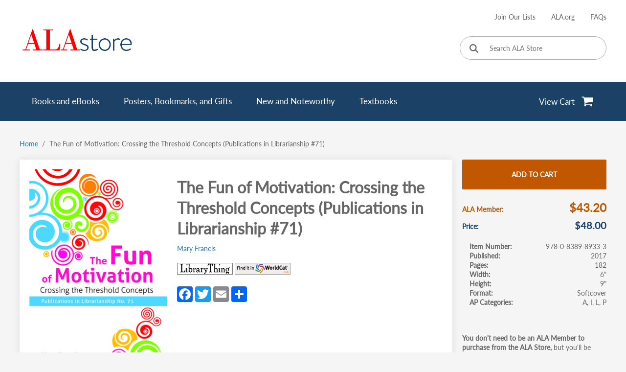

--- FILE ---
content_type: text/html; charset=UTF-8
request_url: https://alastore.ala.org/content/fun-motivation-crossing-threshold-concepts-publications-librarianship-71
body_size: 14899
content:
    <!DOCTYPE html>
  <html lang="en" dir="ltr">
    <head>
      <!-- Google tag (gtag.js) -->
      <script async src="https://www.googletagmanager.com/gtag/js?id=G-WJMGJWRTDN"></script>
      <script>
        window.dataLayer = window.dataLayer || [];
        function gtag(){dataLayer.push(arguments);}
        gtag('set', 'linker', {'domains': ['cdcshoppingcart.uchicago.edu']});
        gtag('js', new Date());

        gtag('config', 'G-WJMGJWRTDN');
      </script>
      <meta charset="utf-8" />
<link rel="canonical" href="https://alastore.ala.org/content/fun-motivation-crossing-threshold-concepts-publications-librarianship-71" />
<meta name="Generator" content="Drupal 10 (https://www.drupal.org); Commerce 3" />
<meta name="MobileOptimized" content="width" />
<meta name="HandheldFriendly" content="true" />
<meta name="viewport" content="width=device-width, initial-scale=1.0" />
<noscript><link rel="stylesheet" href="/core/themes/claro/css/components/dropbutton-noscript.css?t5z63l" />
</noscript><link rel="icon" href="/themes/custom/alastore/favicon.ico" type="image/vnd.microsoft.icon" />
<script>window.a2a_config=window.a2a_config||{};a2a_config.callbacks=[];a2a_config.overlays=[];a2a_config.templates={};</script>

      <title>The Fun of Motivation: Crossing the Threshold Concepts (Publications in Librarianship #71)</title>
      <script type="text/javascript">
        (function(c,l,a,r,i,t,y){
            c[a]=c[a]||function(){(c[a].q=c[a].q||[]).push(arguments)};
            t=l.createElement(r);t.async=1;t.src='https://www.clarity.ms/tag/'+i;
            y=l.getElementsByTagName(r)[0];y.parentNode.insertBefore(t,y);
        })(window, document, "clarity", "script", "n7vfjxocbq");
      </script>
      <link rel="stylesheet" media="all" href="/sites/default/files/css/css_mZZnxREthE5zdPavlbNFpiuLtWLFGiHkxHPOcHhFgmk.css?delta=0&amp;language=en&amp;theme=alastore&amp;include=eJxFjeEKAyEMg19Iz0caUbtD1muP1o25p59jB_4JyQdJUGtXyEi4zHY3lR7A8K5Gid6dTMCRmzx88Z01g1c-TeuzrOItw2cbPqKRnyreXhQ7sofCME1T3ccmWuki_8nofcyvPZTfrKgd4PahL-7_QeA" />
<link rel="stylesheet" media="all" href="/sites/default/files/css/css_OjaL0j2sAxTpcbI8sNfw8O2XKHPkoL9iJWR-YsuY3N8.css?delta=1&amp;language=en&amp;theme=alastore&amp;include=eJxFjeEKAyEMg19Iz0caUbtD1muP1o25p59jB_4JyQdJUGtXyEi4zHY3lR7A8K5Gid6dTMCRmzx88Z01g1c-TeuzrOItw2cbPqKRnyreXhQ7sofCME1T3ccmWuki_8nofcyvPZTfrKgd4PahL-7_QeA" />

      <script src="/sites/default/files/js/js_Y5uMDzX8PwVG5n_xHnqdhKfEpN5P55U8OitBNeHrLkU.js?scope=header&amp;delta=0&amp;language=en&amp;theme=alastore&amp;include=eJxdzlEOgzAMA9ALUXqkybShoIUGJQHB7ScEAo0_-_nHyNkFdY-4QturVG_AMBelSJuTVnDgsX7t8YGQSZ9-zKEft0cmyeC7fjoYxeIogVaqbq9lVslL8lDATLq_ViNoGl7o6KxJDJWYdZnBbcUaTj0OXDiRGQr9mcuShvNHcDL_AaTnZe8"></script>

    </head>
    <body class="path-product">
            <a href="#main-content" class="visually-hidden focusable skip-link">
        Skip to main content
      </a>
      
        <div class="page-wrapper dialog-off-canvas-main-canvas" data-off-canvas-main-canvas>
    

<header class="content-header clearfix">
  <div class="layout-container">
    
    
<div class="region region-header">
  <div class="top-header-container">
    <div class="burger-branding-wrapper">
      <div id="hamburger-icon" tabindex="0">
        <span></span>
        <span></span>
        <span></span>
      </div>            
      <div id="block-alastore-branding" class="block block-system block-system-branding-block">
  
    
        <a href="/" rel="home" class="site-logo">
      <img src="/themes/custom/alastore/logo.png" alt="Home" fetchpriority="high" />
    </a>
        <div class="site-name">
      <a href="/" rel="home">ALA Store</a>
    </div>
    </div>

      <div class="cdc-shopping-cart">
  <a href="https://cdcshoppingcart.uchicago.edu/Cart2/Cart" aria-label='View Cart' target="_self">
    <span>View Cart</span>
    <img src="/modules/custom/alastore_cdc/templates/cart.svg" alt="Go to cart" />

  </a>
</div>

    </div>
    <div class="secondary-navigation">
      <div class="links-wrapper">
        
        <nav role="navigation" aria-labelledby="block-useraccountmenu-menu" id="block-useraccountmenu" class="block block-menu navigation menu--account">
            
  <h2 class="visually-hidden" id="block-useraccountmenu-menu">User account menu</h2>
  

            
                          <ul class="menu">
                            <li class="menu-item">
          <a href="https://alastore.ala.org/webform/request_a_catalog">Join Our Lists</a>
                  </li>
                      <li class="menu-item">
          <a href="http://www.ala.org/">ALA.org</a>
                  </li>
                      <li class="menu-item">
          <a href="/frequently-asked-questions" data-drupal-link-system-path="node/1479">FAQs</a>
                  </li>
            </ul>
      
  
    
  </nav>

        <form class="alastore-base-search-0 alastore-base-search" data-drupal-selector="alastore-base-search-0" autocomplete="off" action="/search/store" method="get" id="alastore-base-search-0" accept-charset="UTF-8">
  <div class="js-form-item form-item js-form-type-textfield form-type--textfield js-form-item-search-api-fulltext form-item--search-api-fulltext form-item--no-label">
        <input title="Search ALA Store" aria-label="Search ALA Store" data-drupal-selector="edit-search-api-fulltext" type="text" id="edit-search-api-fulltext" name="search_api_fulltext" value="" size="60" maxlength="128" placeholder="Search ALA Store" class="form-text form-element form-element--type-text form-element--api-textfield"/>
        </div>
<input data-drupal-selector="edit-sort-by" type="hidden" name="sort_by" value="search_api_relevance"/><div data-drupal-selector="edit-actions" class="form-actions js-form-wrapper form-wrapper" id="edit-actions"><button aria-label="Click to search" data-drupal-selector="edit-submit" type="submit" id="edit-submit" value="" class="button js-form-submit form-submit"><svg xmlns="http://www.w3.org/2000/svg" height="1em" viewbox="0 0 512 512"><path d="M416 208c0 45.9-14.9 88.3-40 122.7L502.6 457.4c12.5 12.5 12.5 32.8 0 45.3s-32.8 12.5-45.3 0L330.7 376c-34.4 25.2-76.8 40-122.7 40C93.1 416 0 322.9 0 208S93.1 0 208 0S416 93.1 416 208zM208 352a144 144 0 1 0 0-288 144 144 0 1 0 0 288z" /></svg></button>
</div>

</form>

      </div>
    </div>
  </div>
  <div class='menu-main-container'>
    <div class='menu-main-wrapper'>
      <div class='search-form-mobile-wrapper'>
        <form class="alastore-base-search-1 alastore-base-search" data-drupal-selector="alastore-base-search-1" autocomplete="off" action="/search/store" method="get" id="alastore-base-search-1" accept-charset="UTF-8">
  <div class="js-form-item form-item js-form-type-textfield form-type--textfield js-form-item-search-api-fulltext form-item--search-api-fulltext form-item--no-label">
        <input title="Search ALA Store" aria-label="Search ALA Store" data-drupal-selector="edit-search-api-fulltext" type="text" id="edit-search-api-fulltext--2" name="search_api_fulltext" value="" size="60" maxlength="128" placeholder="Search ALA Store" class="form-text form-element form-element--type-text form-element--api-textfield"/>
        </div>
<input data-drupal-selector="edit-sort-by" type="hidden" name="sort_by" value="search_api_relevance"/><div data-drupal-selector="edit-actions" class="form-actions js-form-wrapper form-wrapper" id="edit-actions--2"><button aria-label="Click to search" data-drupal-selector="edit-submit" type="submit" id="edit-submit--2" value="" class="button js-form-submit form-submit"><svg xmlns="http://www.w3.org/2000/svg" height="1em" viewbox="0 0 512 512"><path d="M416 208c0 45.9-14.9 88.3-40 122.7L502.6 457.4c12.5 12.5 12.5 32.8 0 45.3s-32.8 12.5-45.3 0L330.7 376c-34.4 25.2-76.8 40-122.7 40C93.1 416 0 322.9 0 208S93.1 0 208 0S416 93.1 416 208zM208 352a144 144 0 1 0 0-288 144 144 0 1 0 0 288z" /></svg></button>
</div>

</form>

      </div>
      <nav role="navigation" aria-labelledby="block-mainnavigation-menu" id="block-mainnavigation" class="block block-menu navigation menu--main">
            
  <h2 class="visually-hidden" id="block-mainnavigation-menu">Main navigation</h2>
  

            
                          <ul class="menu">
                            <li class="menu-item menu-item--expanded">
          <a href="/search/store?filter_all=1" data-drupal-link-query="{&quot;filter_all&quot;:&quot;1&quot;}" data-drupal-link-system-path="search/store">Books and eBooks</a>
                                            <ul class="sub-menu">
                            <li class="menu-item">
          <a href="/search/store/subject/acquisitions-collections" data-drupal-link-system-path="search/store/subject/acquisitions-collections">Acquisitions | Collections</a>
                  </li>
                      <li class="menu-item">
          <a href="/search/store/subject/administration-management" data-drupal-link-system-path="search/store/subject/administration-management">Administration | Management</a>
                  </li>
                      <li class="menu-item">
          <a href="/search/store/subject/archives-and-record-management" data-drupal-link-system-path="search/store/subject/archives-and-record-management">Archives and Record Management</a>
                  </li>
                      <li class="menu-item">
          <a href="/search/store/subject/buildings-facilities" data-drupal-link-system-path="search/store/subject/buildings-facilities">Buildings | Facilities</a>
                  </li>
                      <li class="menu-item">
          <a href="/search/store/subject/career-development" data-drupal-link-system-path="search/store/subject/career-development">Career Development</a>
                  </li>
                      <li class="menu-item">
          <a href="/search/store/subject/cataloging-knowledge-and-information-management" data-drupal-link-system-path="search/store/subject/cataloging-knowledge-and-information-management">Cataloging | Knowledge and Information Management</a>
                  </li>
                      <li class="menu-item">
          <a href="/search/store/subject/education" data-drupal-link-system-path="search/store/subject/education">Education</a>
                  </li>
                      <li class="menu-item">
          <a href="/search/store/subject/human-resource-management" data-drupal-link-system-path="search/store/subject/human-resource-management">Human Resource Management</a>
                  </li>
                      <li class="menu-item">
          <a href="/search/store/subject/technology-information-studies" data-drupal-link-system-path="search/store/subject/technology-information-studies">Technology | Information Studies</a>
                  </li>
                      <li class="menu-item">
          <a href="/search/store/subject/intellectual-freedom-copyright" data-drupal-link-system-path="search/store/subject/intellectual-freedom-copyright">Intellectual Freedom | Copyright</a>
                  </li>
                      <li class="menu-item">
          <a href="/search/store/subject/issues-and-trends" data-drupal-link-system-path="search/store/subject/issues-and-trends">Issues and Trends</a>
                  </li>
                      <li class="menu-item">
          <a href="/search/store/subject/legislation" data-drupal-link-system-path="search/store/subject/legislation">Legislation</a>
                  </li>
                      <li class="menu-item">
          <a href="/search/store/subject/literacy" data-drupal-link-system-path="search/store/subject/literacy">Literacy</a>
                  </li>
                      <li class="menu-item">
          <a href="/search/store/subject/marketing-outreach" data-drupal-link-system-path="search/store/subject/marketing-outreach">Marketing | Outreach</a>
                  </li>
                      <li class="menu-item">
          <a href="/search/store/subject/programs-and-services" data-drupal-link-system-path="search/store/subject/programs-and-services">Programs and Services</a>
                  </li>
                      <li class="menu-item">
          <a href="/search/store/subject/reference-user-services-and-library-instruction" data-drupal-link-system-path="search/store/subject/reference-user-services-and-library-instruction">Reference, User Services and Library Instruction</a>
                  </li>
                      <li class="menu-item">
          <a href="/search/store?filter_all=1" class="see-all-link" data-drupal-link-query="{&quot;filter_all&quot;:&quot;1&quot;}" data-drupal-link-system-path="search/store">See All Books and eBooks</a>
                  </li>
            </ul>
      
                  </li>
                      <li class="menu-item menu-item--expanded">
          <a href="/search/store?filter_all=2" data-drupal-link-query="{&quot;filter_all&quot;:&quot;2&quot;}" data-drupal-link-system-path="search/store">Posters, Bookmarks, and Gifts</a>
                                            <ul class="sub-menu">
                            <li class="menu-item">
          <a href="/search/store/product-type/award-products" data-drupal-link-system-path="search/store/product-type/award-products">Award Products</a>
                  </li>
                      <li class="menu-item">
          <a href="/search/store/product-type/bookmarks" data-drupal-link-system-path="search/store/product-type/bookmarks">Bookmarks</a>
                  </li>
                      <li class="menu-item">
          <a href="/search/store/product-type/digital-products" data-drupal-link-system-path="search/store/product-type/digital-products">Digital Products</a>
                  </li>
                      <li class="menu-item">
          <a href="/search/store/product-type/gifts-and-incentives" data-drupal-link-system-path="search/store/product-type/gifts-and-incentives">Gifts and Incentives</a>
                  </li>
                      <li class="menu-item">
          <a href="/search/store/product-type/posters-and-decor" data-drupal-link-system-path="search/store/product-type/posters-and-decor">Posters and Décor</a>
                  </li>
                      <li class="menu-item">
          <a href="/search/store?filter_all=2" class="see-all-link" data-drupal-link-query="{&quot;filter_all&quot;:&quot;2&quot;}" data-drupal-link-system-path="search/store">See All Posters, Bookmarks, and Gifts</a>
                  </li>
            </ul>
      
                  </li>
                      <li class="menu-item menu-item--expanded">
          <a href="/search/store/specials/new-and-noteworthy" data-drupal-link-system-path="search/store/specials/new-and-noteworthy">New and Noteworthy</a>
                                            <ul class="sub-menu">
                            <li class="menu-item">
          <a href="/search/store/specials/new-and-noteworthy/specials/booksebooks" data-drupal-link-system-path="search/store/specials/new-and-noteworthy/specials/booksebooks">Books/eBooks</a>
                  </li>
                      <li class="menu-item">
          <a href="/search/store/specials/posters-decor-bookmarks-and-gifts" data-drupal-link-system-path="search/store/specials/posters-decor-bookmarks-and-gifts">Posters, Decor, Bookmarks, and Gifts</a>
                  </li>
                      <li class="menu-item">
          <a href="/search/store/specials/new-and-noteworthy" class="see-all-link" data-drupal-link-system-path="search/store/specials/new-and-noteworthy">See All New and Noteworthy</a>
                  </li>
            </ul>
      
                  </li>
                      <li class="menu-item">
          <a href="/search/store/product-type/textbooks" data-drupal-link-system-path="search/store/product-type/textbooks">Textbooks</a>
                  </li>
            </ul>
      
  
    
  </nav>

      <div class="cdc-shopping-cart">
  <a href="https://cdcshoppingcart.uchicago.edu/Cart2/Cart" aria-label='View Cart' target="_self">
    <span>View Cart</span>
    <img src="/modules/custom/alastore_cdc/templates/cart.svg" alt="Go to cart" />

  </a>
</div>

    </div>
  </div>
  <div class="mobile-secondary-navigation">
    
    <nav role="navigation" aria-labelledby="block-useraccountmenu-mobile-menu" id="block-useraccountmenu-mobile" class="block block-menu navigation menu--account">
            
  <h2 class="visually-hidden" id="block-useraccountmenu-mobile-menu">User account menu (mobile)</h2>
  

            
                          <ul class="menu">
                            <li class="menu-item">
          <a href="https://alastore.ala.org/webform/request_a_catalog">Join Our Lists</a>
                  </li>
                      <li class="menu-item">
          <a href="http://www.ala.org/">ALA.org</a>
                  </li>
                      <li class="menu-item">
          <a href="/frequently-asked-questions" data-drupal-link-system-path="node/1479">FAQs</a>
                  </li>
            </ul>
      
  
    
  </nav>

  </div>
</div>

  </div>
</header>

<div class="layout-container layout-content">
  
  <main class="page-content clearfix" role="main">
    <div class="visually-hidden"><a id="main-content" tabindex="-1"></a></div>
    
          <div class="region region-before-content">
    <div id="block-breadcrumbs" class="block block-system block-system-breadcrumb-block">
  
    
        <nav class="breadcrumb" role="navigation" aria-labelledby="system-breadcrumb">
    <h2 id="system-breadcrumb" class="visually-hidden">Breadcrumb</h2>
    <ol class="breadcrumb__list">
          <li class="breadcrumb__item">
                  <a href="/" class="breadcrumb__link">Home</a>
              </li>
          <li class="breadcrumb__item">
                  The Fun of Motivation: Crossing the Threshold Concepts (Publications in Librarianship #71)
              </li>
        </ol>
  </nav>

  </div>

  </div>

    <div class="page-content-wrapper no-sidebar">
      
        <div class="region region-content">
    <div data-drupal-messages-fallback class="hidden messages-list"></div><div id="block-mainpagecontent" class="block block-system block-system-main-block">
  
    
      

<article class="product">
  
  
    <div class='product-wrapper'>
    <div class='group-product-main'>
      
      
<div class="product-gallery">
  <img class="zoom-img" src="https://alastore.ala.org/sites/default/files/styles/imagezoom_gallery_image/public/book_covers/motivation-283_0.png?itok=spSfM_MT" alt="" data-zoom-image="https://alastore.ala.org/sites/default/files/book_covers/motivation-283_0.png" aria-label='Click to enlarge image in a modal'>
    <dialog class="product-modal modal-content" aria-hidden="true">
    <div class="modal-header">
      <button type="button" class="close" aria-label='Close modal'>
        <img src="/themes/custom/alastore/assets/times.svg" alt='Close modal'>
      </button>
    </div>
    <div class="modal-content-wrapper"></div>
  </dialog>
</div>

      <div class='group-product-main__wrapper'>
        <h1>The Fun of Motivation: Crossing the Threshold Concepts (Publications in Librarianship #71)</h1>
        
      <div class="field field--name-field-book-author field--type-entity-reference field--label-hidden field__items">
              <div class="field__item"><a href="/content/mary-francis" hreflang="en">Mary Francis</a></div>
          </div>
  
        
        
        <div class="libraries-external-links">
      <a href="http://www.librarything.com/isbn/978-0-8389-8933-3" target="_blank">
      <img src="/modules/custom/alastore_product/assets/librarything.jpg" alt="Find on LibraryThing.">
      <span class="visually-hidden">(opens in a new tab)</span>
    </a>
      <a href="https://www.worldcat.org/search?q=978-0-8389-8933-3" target="_blank">
      <img src="/modules/custom/alastore_product/assets/worldcat.gif" alt="Find on WorldCat.">
      <span class="visually-hidden">(opens in a new tab)</span>
    </a>
  </div>

        <span class="a2a_kit a2a_kit_size_32 addtoany_list" data-a2a-url="https://alastore.ala.org/content/fun-motivation-crossing-threshold-concepts-publications-librarianship-71" data-a2a-title="The Fun of Motivation: Crossing the Threshold Concepts (Publications in Librarianship #71)"><a class="a2a_button_facebook"></a><a class="a2a_button_twitter"></a><a class="a2a_button_email"></a><a class="a2a_dd addtoany_share" href="https://www.addtoany.com/share#url=https%3A%2F%2Falastore.ala.org%2Fcontent%2Ffun-motivation-crossing-threshold-concepts-publications-librarianship-71&amp;title=The%20Fun%20of%20Motivation%3A%20Crossing%20the%20Threshold%20Concepts%20%28Publications%20in%20Librarianship%20%2371%29"></a></span>

        
        
      </div>
    </div>
    <div class='group-product-actions'>
      
      <div class="field field--name-variations field--type-entity-reference field--label-hidden field__items">
              <div class="field__item"><form class="commerce-order-item-add-to-cart-form-commerce-product-7675 commerce-order-item-add-to-cart-form" data-drupal-selector="commerce-order-item-add-to-cart-form-commerce-product-7675" autocomplete="off" action="/content/fun-motivation-crossing-threshold-concepts-publications-librarianship-71" method="post" id="commerce-order-item-add-to-cart-form-commerce-product-7675" accept-charset="UTF-8">
  <div class="field--type-entity-reference field--name-purchased-entity field--widget-commerce-product-variation-title js-form-wrapper form-wrapper" data-drupal-selector="edit-purchased-entity-wrapper" id="edit-purchased-entity-wrapper--9">      
  </div>
<input autocomplete="off" data-drupal-selector="form-bdsgpcvx1x3qsdipceodrmbdxbhmqrfh9pg-os8b1u" type="hidden" name="form_build_id" value="form--bdsGpcvX1x3qsdIpCeODrMBdxBHMqRfH9Pg-Os8B1U"/><input data-drupal-selector="edit-commerce-order-item-add-to-cart-form-commerce-product-7675" type="hidden" name="form_id" value="commerce_order_item_add_to_cart_form_commerce_product_7675"/><div data-drupal-selector="edit-actions" class="form-actions js-form-wrapper form-wrapper" id="edit-actions--11"><a href="https://cdcshoppingcart.uchicago.edu/Cart2/Cart?ISBN=978-0-8389-8933-3&amp;press=ala" class="button--add-to-cart button button--primary" referrerpolicy="unsafe-url" target="_self" aria-label="Add The Fun of Motivation: Crossing the Threshold Concepts (Publications in Librarianship #71) to cart" data-drupal-selector="edit-submit" id="edit-submit--11">Add to cart</a></div>

</form>
</div>
          </div>
  
      <div class="product-prices">
        
  <div class="product--variation-field--variation_field_member_price__7675 field field--name-field-member-price field--type-commerce-price field--label-inline clearfix">
    <div class="field__label">ALA Member</div>
              <div class="field__item">$43.20</div>
          </div>

        <div class="product--variation-field--variation_formatted_price__7675 main-prices">
  <div class="field field--name-price field--type-commerce-price field--label-inline clearfix">
    <div class="field__label">Price</div>
              <div class="field__item">$48.00</div>
          </div>
</div>

      </div>
      <section class='group-specifications' aria-label='Book pricing and specifications'>
        
  <div class="field field--name-field-book-isbn field--type-string field--label-inline clearfix">
    <div class="field__label">Item Number</div>
              <div class="field__item">978-0-8389-8933-3</div>
          </div>

        
  <div class="field field--name-field-book-publication field--type-string field--label-inline clearfix">
    <div class="field__label">Published</div>
              <div class="field__item">2017</div>
          </div>

        
        
  <div class="field field--name-field-book-pages field--type-integer field--label-inline clearfix">
    <div class="field__label">Pages</div>
              <div class="field__item">182</div>
          </div>

        
  <div class="field field--name-field-book-width field--type-float field--label-inline clearfix">
    <div class="field__label">Width</div>
              <div content="6" class="field__item">6"</div>
          </div>

        
  <div class="field field--name-field-book-height field--type-float field--label-inline clearfix">
    <div class="field__label">Height</div>
              <div content="9" class="field__item">9"</div>
          </div>

        
  <div class="field field--name-field-book-format field--type-entity-reference field--label-inline clearfix">
    <div class="field__label">Format</div>
              <div class="field__item">Softcover</div>
          </div>

        
  <div class="field field--name-field-book-approval-plan field--type-entity-reference field--label-inline clearfix">
    <div class="field__label">AP Categories</div>
          <div class="field__items">
              <div class="field__item">A</div>
          <div class="field__item">I</div>
          <div class="field__item">L</div>
          <div class="field__item">P</div>
              </div>
      </div>

        
      </section>
      <div class="config_pages config_pages--type--product config_pages--view-mode--full config_pages--product--full">
    <h2 id="primary-tabs-title" class="visually-hidden">Primary tabs</h2>
  <nav role="navigation" class="tabs-wrapper is-horizontal is-collapsible" aria-labelledby="primary-tabs-title" data-drupal-nav-tabs>
    <ul class="tabs tabs--primary clearfix" data-drupal-nav-tabs-target></ul>
  </nav>

            <div class="clearfix text-formatted field field--name-field-message field--type-text-long field--label-hidden field__item"><p><strong>You don't need to be an ALA Member to purchase from the ALA Store,&nbsp;</strong>but you'll be asked to create an online account/profile during checkout to proceed. This Web Account is for both Members and non-Members. <strong>Note that your ALA Member discount will be applied at the final step of the checkout process.</strong></p>
<p><strong>If you are Tax-Exempt</strong>, please verify that your account <strong>is currently</strong> set up as exempt before placing your order, as our new fulfillment center will need current documentation.&nbsp;<a href="https://alastore.ala.org/shipping-tax-information"><strong>Learn how to verify here.</strong></a></p>
</div>
      
            <div class="field field--name-field-ordering-information-link field--type-link field--label-hidden field__item"><a href="/ordering-information" target="_blank">More Ordering Information</a></div>
      
</div>


    </div>
    <div>
      <div class='group-product-details'>
        

<div class="easy-responsive-tabs">
  <ul class="resp-tabs-list" role="tablist">
          <li tabindex="0">Description</li>
          <li tabindex="0">Table of Contents</li>
          <li tabindex="0">About the author</li>
      </ul>
  <div class="resp-tabs-container">
          <div role="tabpanel" id="tab_item-0">
            <div class="clearfix text-formatted field field--name-field-body field--type-text-with-summary field--label-hidden field__item"><p>What’s the place of fun in education? When students learn something new, they reach a learning edge, a threshold, where learning becomes uncomfortable because the material is difficult or beyond their understanding. To avoid this discomfort, some students can simply fall back on what they already know. This is a critical point, because if they do not move beyond the edge, they are stuck with both limited knowledge and a negative feeling about learning. Fun can be used as a motivating technique to help students get past this learning edge, and to meet an established goal or learning objective.&nbsp;<br><br>The Fun of Motivation: Crossing the Threshold Concepts is organized into two parts—Part I examines the theories behind motivation and fun in the classroom, and offers three instructional techniques that highlight their benefits. Part II is the application of the theories explored in Part I, and its six chapters each address one of the threshold concepts provided in ACRL’s Framework for Information Literacy for Higher Education. Each chapter contains three lesson plans addressing the threshold concept, one for each of the three fun instructional techniques. Assessment opportunities are provided throughout, with formative assessment strategies as well as summative assessments, including sample rubrics to apply to a range of student work. Each lesson plan ends with a section on possible modifications and accommodations and additional ideas on how to adapt the lesson for different student populations.<br><br>The threshold concepts within the Framework need to be facilitated with deliberation by librarians integrating them into their instruction sessions. Students must be motivated to learn these concepts that help them master skills across disciplines. The Fun of Motivation can help you explore, implement, and assess this powerful means of motivation.</p>
</div>
      </div>
          <div role="tabpanel" id="tab_item-1">
            <div class="clearfix text-formatted field field--name-field-book-contents field--type-text-with-summary field--label-hidden field__item"><p>Introduction<br><br>Part I. Background and Theory</p>
<blockquote><p>Chapter 1: Motivation of Students<br>Chapter 2. Fun as a Means of Motivation<br>Chapter 3. Humor<br>Chapter 4. Games<br>Chapter 5. Group Work</p></blockquote>
<p><br>Part II. Fun as a Means of Motivation</p>
<blockquote><p>Chapter 6. Framework Concept: Authority Is Constructed and Contextual<br>Chapter 7. Framework Concept: Information Creation as a Process<br>Chapter 8. Framework Concept: Information Has Value<br>Chapter 9. Framework Concept: Research as Inquiry<br>Chapter 10. Framework Concept: Scholarship as Conversation<br>Chapter 11. Framework Concept: Searching as Strategic Exploration</p></blockquote>
<p>Conclusion</p>
</div>
      </div>
          <div role="tabpanel" id="tab_item-2">
      <div class="field field--name-field-book-author field--type-entity-reference field--label-hidden field__items">
              <div class="field__item">
<article class="node node--type-author node--view-mode-teaser">

  
    <h3><span class="field field--name-title field--type-string field--label-hidden">Mary Francis</span>
</h3>
  

  <div class="node__content">
    
            <div class="clearfix text-formatted field field--name-body field--type-text-with-summary field--label-hidden field__item"><p><strong>Mary Francis</strong> is an Associate Professor and Reference and Instruction Librarian at Dakota State University.</p>
</div>
      
  </div>

</article>
</div>
          </div>
  </div>
      </div>
</div>

      </div>
        <aside class='more-like-this' aria-label='Also of interest'>
    <h2>Also of Interest:</h2>
    <div class='product-teasers-4'>
      


<article class="product teaser">
  
  
  <a href="/content/open-educational-resources-clipp-45" aria-label="Click to go to Open Educational Resources: CLIPP #45" hreflang="en"><picture >
    <source srcset="https://alastore.ala.org/sites/default/files/styles/product_teaser/public/book_covers/Francis300.jpg?itok=L2uSf4GF" media="(min-width: 1200px)">
    <img src="https://alastore.ala.org/sites/default/files/styles/product_teaser_mobile/public/book_covers/Francis300.jpg?itok=0dO50bKK" alt="book cover for Open Educational Resources: CLIPP #45">
</picture>
</a>
  <div class='teaser-content'>
    
            <div class="field field--name-title field--type-string field--label-hidden field__item">Open Educational Resources: CLIPP #45</div>
      
    
  </div>
  <button aria-label="Click to check more about Open Educational Resources: CLIPP #45" class="button-modal js-button-modal" data-modal="product-modal-17646">More</button>
</article>
<dialog class="product-modal modal-content" id="product-modal-17646" aria-hidden="true">
  <div class="modal-header">
    <button type="button" class="close" aria-label='Close modal'>
      <img src="/themes/custom/alastore/assets/times.svg" alt='Close modal'>
    </button>
    <h2>
            <div class="field field--name-title field--type-string field--label-hidden field__item">Open Educational Resources: CLIPP #45</div>
      </h2>
  </div>
  <div class="modal-content-wrapper">
    <div>
      <a href="/content/open-educational-resources-clipp-45" aria-label="Click to go to Open Educational Resources: CLIPP #45" hreflang="en"><picture >
    <source srcset="https://alastore.ala.org/sites/default/files/styles/product_teaser/public/book_covers/Francis300.jpg?itok=L2uSf4GF" media="(min-width: 1200px)">
    <img src="https://alastore.ala.org/sites/default/files/styles/product_teaser_mobile/public/book_covers/Francis300.jpg?itok=0dO50bKK" alt="book cover for Open Educational Resources: CLIPP #45">
</picture>
</a>
      
      <div class="field field--name-variations field--type-entity-reference field--label-hidden field__items">
              <div class="field__item"><form class="commerce-order-item-add-to-cart-form-commerce-product-17646 commerce-order-item-add-to-cart-form" data-drupal-selector="commerce-order-item-add-to-cart-form-commerce-product-17646" autocomplete="off" action="/content/fun-motivation-crossing-threshold-concepts-publications-librarianship-71" method="post" id="commerce-order-item-add-to-cart-form-commerce-product-17646" accept-charset="UTF-8">
  <div class="field--type-entity-reference field--name-purchased-entity field--widget-commerce-product-variation-title js-form-wrapper form-wrapper" data-drupal-selector="edit-purchased-entity-wrapper" id="edit-purchased-entity-wrapper--8">      
  </div>
<input autocomplete="off" data-drupal-selector="form-sjy0owukxqzmsegrohoxcaqseretxjbxkt6f2eudzow" type="hidden" name="form_build_id" value="form-SJy0owUKxQzmSEgROhOXcAqSEreTXJBxKT6F2EuDZOw"/><input data-drupal-selector="edit-commerce-order-item-add-to-cart-form-commerce-product-17646" type="hidden" name="form_id" value="commerce_order_item_add_to_cart_form_commerce_product_17646"/><div data-drupal-selector="edit-actions" class="form-actions js-form-wrapper form-wrapper" id="edit-actions--10"><a href="https://cdcshoppingcart.uchicago.edu/Cart2/Cart?ISBN=978-0-8389-3845-4&amp;press=ala" class="button--add-to-cart button button--primary" referrerpolicy="unsafe-url" target="_self" aria-label="Add Open Educational Resources: CLIPP #45 to cart" data-drupal-selector="edit-submit" id="edit-submit--10">Add to cart</a></div>

</form>
</div>
          </div>
  
      <a href="/content/open-educational-resources-clipp-45" title="View full details for Open Educational Resources: CLIPP #45" class="button view-full-product" hreflang="en">View Full Product Page</a>
    </div>
    <div>
              <label class="author">Author:</label>
        
      <div class="field field--name-field-book-author field--type-entity-reference field--label-hidden field__items">
              <div class="field__item">Mary Francis</div>
          </div>
  
            <label class="details">Details:</label>
      <div class="product--variation-field--variation_formatted_price__17646 main-prices">
  <div class="field field--name-price field--type-commerce-price field--label-inline clearfix">
    <div class="field__label">Price</div>
              <div class="field__item">$40.00</div>
          </div>
</div>

      
  <div class="field field--name-field-book-isbn field--type-string field--label-inline clearfix">
    <div class="field__label">Item Number</div>
              <div class="field__item">978-0-8389-3845-4</div>
          </div>

      
  <div class="field field--name-field-book-publication field--type-string field--label-inline clearfix">
    <div class="field__label">Published</div>
              <div class="field__item">2021</div>
          </div>

      
  <div class="field field--name-field-product-publisher field--type-entity-reference field--label-inline clearfix">
    <div class="field__label">Publisher</div>
          <div class="field__items">
              <div class="field__item">ACRL</div>
              </div>
      </div>

      
  <div class="field field--name-field-book-pages field--type-integer field--label-inline clearfix">
    <div class="field__label">Pages</div>
              <div class="field__item">112</div>
          </div>

      
  <div class="field field--name-field-book-width field--type-float field--label-above">
    <div class="field__label">Width</div>
              <div content="8.5" class="field__item">8.50"</div>
          </div>

      
  <div class="field field--name-field-book-height field--type-float field--label-above">
    <div class="field__label">Height</div>
              <div content="11" class="field__item">11.00"</div>
          </div>

      
  <div class="field field--name-field-book-format field--type-entity-reference field--label-inline clearfix">
    <div class="field__label">Format</div>
              <div class="field__item">Softcover</div>
          </div>

      
  <div class="field field--name-field-book-approval-plan field--type-entity-reference field--label-inline clearfix">
    <div class="field__label">AP Categories</div>
          <div class="field__items">
              <div class="field__item">A</div>
          <div class="field__item">I</div>
          <div class="field__item">P</div>
          <div class="field__item">PC</div>
              </div>
      </div>

      
    </div>
  </div>
</dialog>



<article class="product teaser">
  
  
  <a href="/content/fun-motivation-crossing-threshold-concepts-publications-librarianship-71%E2%80%94eeditions-pdf-e" aria-label="Click to go to The Fun of Motivation: Crossing the Threshold Concepts (Publications in Librarianship #71)—eEditions PDF e-book" hreflang="en"><picture >
    <source srcset="https://alastore.ala.org/sites/default/files/styles/product_teaser/public/book_covers/francis300e_1_1.jpg?itok=jlqLAU_M" media="(min-width: 1200px)">
    <img src="https://alastore.ala.org/sites/default/files/styles/product_teaser_mobile/public/book_covers/francis300e_1_1.jpg?itok=MaBqmK8Z" alt="">
</picture>
</a>
  <div class='teaser-content'>
    
            <div class="field field--name-title field--type-string field--label-hidden field__item">The Fun of Motivation: Crossing the Threshold Concepts (Publications in Librarianship #71)—eEditions PDF e-book</div>
      
    
  </div>
  <button aria-label="Click to check more about The Fun of Motivation: Crossing the Threshold Concepts (Publications in Librarianship #71)—eEditions PDF e-book" class="button-modal js-button-modal" data-modal="product-modal-7735">More</button>
</article>
<dialog class="product-modal modal-content" id="product-modal-7735" aria-hidden="true">
  <div class="modal-header">
    <button type="button" class="close" aria-label='Close modal'>
      <img src="/themes/custom/alastore/assets/times.svg" alt='Close modal'>
    </button>
    <h2>
            <div class="field field--name-title field--type-string field--label-hidden field__item">The Fun of Motivation: Crossing the Threshold Concepts (Publications in Librarianship #71)—eEditions PDF e-book</div>
      </h2>
  </div>
  <div class="modal-content-wrapper">
    <div>
      <a href="/content/fun-motivation-crossing-threshold-concepts-publications-librarianship-71%E2%80%94eeditions-pdf-e" aria-label="Click to go to The Fun of Motivation: Crossing the Threshold Concepts (Publications in Librarianship #71)—eEditions PDF e-book" hreflang="en"><picture >
    <source srcset="https://alastore.ala.org/sites/default/files/styles/product_teaser/public/book_covers/francis300e_1_1.jpg?itok=jlqLAU_M" media="(min-width: 1200px)">
    <img src="https://alastore.ala.org/sites/default/files/styles/product_teaser_mobile/public/book_covers/francis300e_1_1.jpg?itok=MaBqmK8Z" alt="">
</picture>
</a>
      
      <div class="field field--name-variations field--type-entity-reference field--label-hidden field__items">
              <div class="field__item"><form class="commerce-order-item-add-to-cart-form-commerce-product-7735 commerce-order-item-add-to-cart-form" data-drupal-selector="commerce-order-item-add-to-cart-form-commerce-product-7735" autocomplete="off" action="/content/fun-motivation-crossing-threshold-concepts-publications-librarianship-71" method="post" id="commerce-order-item-add-to-cart-form-commerce-product-7735" accept-charset="UTF-8">
  <div class="field--type-entity-reference field--name-purchased-entity field--widget-commerce-product-variation-title js-form-wrapper form-wrapper" data-drupal-selector="edit-purchased-entity-wrapper" id="edit-purchased-entity-wrapper--7">      
  </div>
<input autocomplete="off" data-drupal-selector="form-hkprydqvnqzmwacl4u0wt9laous0x2yq4-6wl2rizua" type="hidden" name="form_build_id" value="form-hKpRydQVnqZmwACl4u0Wt9laOuS0X2yq4-6Wl2RizUA"/><input data-drupal-selector="edit-commerce-order-item-add-to-cart-form-commerce-product-7735" type="hidden" name="form_id" value="commerce_order_item_add_to_cart_form_commerce_product_7735"/><div data-drupal-selector="edit-actions" class="form-actions js-form-wrapper form-wrapper" id="edit-actions--9"><a href="https://cdcshoppingcart.uchicago.edu/Cart2/Cart?ISBN=9780838989340&amp;press=ala" class="button--add-to-cart button button--primary" referrerpolicy="unsafe-url" target="_self" aria-label="Add The Fun of Motivation: Crossing the Threshold Concepts (Publications in Librarianship #71)—eEditions PDF e-book to cart" data-drupal-selector="edit-submit" id="edit-submit--9">Add to cart</a></div>

</form>
</div>
          </div>
  
      <a href="/content/fun-motivation-crossing-threshold-concepts-publications-librarianship-71%E2%80%94eeditions-pdf-e" title="View full details for The Fun of Motivation: Crossing the Threshold Concepts (Publications in Librarianship #71)—eEditions PDF e-book" class="button view-full-product" hreflang="en">View Full Product Page</a>
    </div>
    <div>
              <label class="author">Author:</label>
        
      <div class="field field--name-field-book-author field--type-entity-reference field--label-hidden field__items">
              <div class="field__item">Mary Francis</div>
          </div>
  
            <label class="details">Details:</label>
      <div class="product--variation-field--variation_formatted_price__7735 main-prices">
  <div class="field field--name-price field--type-commerce-price field--label-inline clearfix">
    <div class="field__label">Price</div>
              <div class="field__item">$34.00</div>
          </div>
</div>

      
  <div class="field field--name-field-book-isbn field--type-string field--label-inline clearfix">
    <div class="field__label">Item Number</div>
              <div class="field__item">9780838989340</div>
          </div>

      
  <div class="field field--name-field-book-publication field--type-string field--label-inline clearfix">
    <div class="field__label">Published</div>
              <div class="field__item">2017</div>
          </div>

      
      
  <div class="field field--name-field-book-pages field--type-integer field--label-inline clearfix">
    <div class="field__label">Pages</div>
              <div class="field__item">182</div>
          </div>

      
      
      
  <div class="field field--name-field-book-format field--type-entity-reference field--label-inline clearfix">
    <div class="field__label">Format</div>
              <div class="field__item">eBook</div>
          </div>

      
  <div class="field field--name-field-book-approval-plan field--type-entity-reference field--label-inline clearfix">
    <div class="field__label">AP Categories</div>
          <div class="field__items">
              <div class="field__item">A</div>
          <div class="field__item">I</div>
          <div class="field__item">L</div>
          <div class="field__item">P</div>
              </div>
      </div>

      
    </div>
  </div>
</dialog>



<article class="product teaser">
  
  
  <a href="/content/shaping-campus-conversation-student-learning-and-experience-activating-results-assessment" aria-label="Click to go to Shaping the Campus Conversation on Student Learning and Experience: Activating the Results of Assessment in Action" hreflang="en"><picture >
    <source srcset="https://alastore.ala.org/sites/default/files/styles/product_teaser/public/book_covers/AiA_1.jpg?itok=CJWh199y" media="(min-width: 1200px)">
    <img src="https://alastore.ala.org/sites/default/files/styles/product_teaser_mobile/public/book_covers/AiA_1.jpg?itok=-RRGFY2U" alt="">
</picture>
</a>
  <div class='teaser-content'>
    
            <div class="field field--name-title field--type-string field--label-hidden field__item">Shaping the Campus Conversation on Student Learning and Experience: Activating the Results of Assessment in Action</div>
      
    
  </div>
  <button aria-label="Click to check more about Shaping the Campus Conversation on Student Learning and Experience: Activating the Results of Assessment in Action" class="button-modal js-button-modal" data-modal="product-modal-11980">More</button>
</article>
<dialog class="product-modal modal-content" id="product-modal-11980" aria-hidden="true">
  <div class="modal-header">
    <button type="button" class="close" aria-label='Close modal'>
      <img src="/themes/custom/alastore/assets/times.svg" alt='Close modal'>
    </button>
    <h2>
            <div class="field field--name-title field--type-string field--label-hidden field__item">Shaping the Campus Conversation on Student Learning and Experience: Activating the Results of Assessment in Action</div>
      </h2>
  </div>
  <div class="modal-content-wrapper">
    <div>
      <a href="/content/shaping-campus-conversation-student-learning-and-experience-activating-results-assessment" aria-label="Click to go to Shaping the Campus Conversation on Student Learning and Experience: Activating the Results of Assessment in Action" hreflang="en"><picture >
    <source srcset="https://alastore.ala.org/sites/default/files/styles/product_teaser/public/book_covers/AiA_1.jpg?itok=CJWh199y" media="(min-width: 1200px)">
    <img src="https://alastore.ala.org/sites/default/files/styles/product_teaser_mobile/public/book_covers/AiA_1.jpg?itok=-RRGFY2U" alt="">
</picture>
</a>
      
      <div class="field field--name-variations field--type-entity-reference field--label-hidden field__items">
              <div class="field__item"><form class="commerce-order-item-add-to-cart-form-commerce-product-11980 commerce-order-item-add-to-cart-form" data-drupal-selector="commerce-order-item-add-to-cart-form-commerce-product-11980" autocomplete="off" action="/content/fun-motivation-crossing-threshold-concepts-publications-librarianship-71" method="post" id="commerce-order-item-add-to-cart-form-commerce-product-11980" accept-charset="UTF-8">
  <div class="field--type-entity-reference field--name-purchased-entity field--widget-commerce-product-variation-title js-form-wrapper form-wrapper" data-drupal-selector="edit-purchased-entity-wrapper" id="edit-purchased-entity-wrapper--6">      
  </div>
<input autocomplete="off" data-drupal-selector="form-ejuda4ahzba6uheqxmj1w9syn-4izjznclclf2pqkkg" type="hidden" name="form_build_id" value="form-EJuDa4ahzBa6UHeQxmJ1W9SYn_4iZjZNcLcLF2PQKkg"/><input data-drupal-selector="edit-commerce-order-item-add-to-cart-form-commerce-product-11980" type="hidden" name="form_id" value="commerce_order_item_add_to_cart_form_commerce_product_11980"/><div data-drupal-selector="edit-actions" class="form-actions js-form-wrapper form-wrapper" id="edit-actions--8"><a href="https://cdcshoppingcart.uchicago.edu/Cart2/Cart?ISBN=978-0-8389-8994-4&amp;press=ala" class="button--add-to-cart button button--primary" referrerpolicy="unsafe-url" target="_self" aria-label="Add Shaping the Campus Conversation on Student Learning and Experience: Activating the Results of Assessment in Action to cart" data-drupal-selector="edit-submit" id="edit-submit--8">Add to cart</a></div>

</form>
</div>
          </div>
  
      <a href="/content/shaping-campus-conversation-student-learning-and-experience-activating-results-assessment" title="View full details for Shaping the Campus Conversation on Student Learning and Experience: Activating the Results of Assessment in Action" class="button view-full-product" hreflang="en">View Full Product Page</a>
    </div>
    <div>
              <label class="author">Author:</label>
        
      <div class="field field--name-field-book-author field--type-entity-reference field--label-hidden field__items">
              <div class="field__item">Karen Brown</div>
              <div class="field__item">Debra Gilchrist</div>
              <div class="field__item">Sara Goek</div>
              <div class="field__item">Lisa Janicke Hinchliffe</div>
              <div class="field__item">Kara Malenfant</div>
              <div class="field__item">Chase Ollis</div>
              <div class="field__item">Allison Payne</div>
          </div>
  
            <label class="details">Details:</label>
      <div class="product--variation-field--variation_formatted_price__11980 main-prices">
  <div class="field field--name-price field--type-commerce-price field--label-inline clearfix">
    <div class="field__label">Price</div>
              <div class="field__item">$70.00</div>
          </div>
</div>

      
  <div class="field field--name-field-book-isbn field--type-string field--label-inline clearfix">
    <div class="field__label">Item Number</div>
              <div class="field__item">978-0-8389-8994-4</div>
          </div>

      
  <div class="field field--name-field-book-publication field--type-string field--label-inline clearfix">
    <div class="field__label">Published</div>
              <div class="field__item">2018</div>
          </div>

      
  <div class="field field--name-field-product-publisher field--type-entity-reference field--label-inline clearfix">
    <div class="field__label">Publisher</div>
          <div class="field__items">
              <div class="field__item">ACRL</div>
              </div>
      </div>

      
  <div class="field field--name-field-book-pages field--type-integer field--label-inline clearfix">
    <div class="field__label">Pages</div>
              <div class="field__item">388</div>
          </div>

      
  <div class="field field--name-field-book-width field--type-float field--label-above">
    <div class="field__label">Width</div>
              <div content="8.5" class="field__item">8.50"</div>
          </div>

      
  <div class="field field--name-field-book-height field--type-float field--label-above">
    <div class="field__label">Height</div>
              <div content="11" class="field__item">11.00"</div>
          </div>

      
  <div class="field field--name-field-book-format field--type-entity-reference field--label-inline clearfix">
    <div class="field__label">Format</div>
              <div class="field__item">Softcover</div>
          </div>

      
  <div class="field field--name-field-book-approval-plan field--type-entity-reference field--label-inline clearfix">
    <div class="field__label">AP Categories</div>
          <div class="field__items">
              <div class="field__item">A</div>
          <div class="field__item">I</div>
          <div class="field__item">P</div>
              </div>
      </div>

      
    </div>
  </div>
</dialog>



<article class="product teaser">
  
  
  <a href="/content/discovery-tool-cookbook-recipes-successful-lesson-plans" aria-label="Click to go to The Discovery Tool Cookbook: Recipes for Successful Lesson Plans" hreflang="en"><picture >
    <source srcset="https://alastore.ala.org/sites/default/files/styles/product_teaser/public/book_covers/tiles/FawleyKrysak300.jpg?itok=E3j8DRZ2" media="(min-width: 1200px)">
    <img src="https://alastore.ala.org/sites/default/files/styles/product_teaser_mobile/public/book_covers/tiles/FawleyKrysak300.jpg?itok=7Hh_GuK4" alt="">
</picture>
</a>
  <div class='teaser-content'>
    
            <div class="field field--name-title field--type-string field--label-hidden field__item">The Discovery Tool Cookbook: Recipes for Successful Lesson Plans</div>
      
    
  </div>
  <button aria-label="Click to check more about The Discovery Tool Cookbook: Recipes for Successful Lesson Plans" class="button-modal js-button-modal" data-modal="product-modal-6317">More</button>
</article>
<dialog class="product-modal modal-content" id="product-modal-6317" aria-hidden="true">
  <div class="modal-header">
    <button type="button" class="close" aria-label='Close modal'>
      <img src="/themes/custom/alastore/assets/times.svg" alt='Close modal'>
    </button>
    <h2>
            <div class="field field--name-title field--type-string field--label-hidden field__item">The Discovery Tool Cookbook: Recipes for Successful Lesson Plans</div>
      </h2>
  </div>
  <div class="modal-content-wrapper">
    <div>
      <a href="/content/discovery-tool-cookbook-recipes-successful-lesson-plans" aria-label="Click to go to The Discovery Tool Cookbook: Recipes for Successful Lesson Plans" hreflang="en"><picture >
    <source srcset="https://alastore.ala.org/sites/default/files/styles/product_teaser/public/book_covers/tiles/FawleyKrysak300.jpg?itok=E3j8DRZ2" media="(min-width: 1200px)">
    <img src="https://alastore.ala.org/sites/default/files/styles/product_teaser_mobile/public/book_covers/tiles/FawleyKrysak300.jpg?itok=7Hh_GuK4" alt="">
</picture>
</a>
      
      <div class="field field--name-variations field--type-entity-reference field--label-hidden field__items">
              <div class="field__item"><form class="commerce-order-item-add-to-cart-form-commerce-product-6317 commerce-order-item-add-to-cart-form" data-drupal-selector="commerce-order-item-add-to-cart-form-commerce-product-6317" autocomplete="off" action="/content/fun-motivation-crossing-threshold-concepts-publications-librarianship-71" method="post" id="commerce-order-item-add-to-cart-form-commerce-product-6317" accept-charset="UTF-8">
  <div class="field--type-entity-reference field--name-purchased-entity field--widget-commerce-product-variation-title js-form-wrapper form-wrapper" data-drupal-selector="edit-purchased-entity-wrapper" id="edit-purchased-entity-wrapper--5">      
  </div>
<input autocomplete="off" data-drupal-selector="form-1ytgkjwzxkwae29w0mcv9g0eozcozalzs-vc5pjlfe" type="hidden" name="form_build_id" value="form-1ytgkJwzxkWAe29W0mCV9G0eOZCoZaLZS_-VC5pjLFE"/><input data-drupal-selector="edit-commerce-order-item-add-to-cart-form-commerce-product-6317" type="hidden" name="form_id" value="commerce_order_item_add_to_cart_form_commerce_product_6317"/><div data-drupal-selector="edit-actions" class="form-actions js-form-wrapper form-wrapper" id="edit-actions--7"><a href="https://cdcshoppingcart.uchicago.edu/Cart2/Cart?ISBN=978-0-8389-8891-6&amp;press=ala" class="button--add-to-cart button button--primary" referrerpolicy="unsafe-url" target="_self" aria-label="Add The Discovery Tool Cookbook: Recipes for Successful Lesson Plans to cart" data-drupal-selector="edit-submit" id="edit-submit--7">Add to cart</a></div>

</form>
</div>
          </div>
  
      <a href="/content/discovery-tool-cookbook-recipes-successful-lesson-plans" title="View full details for The Discovery Tool Cookbook: Recipes for Successful Lesson Plans" class="button view-full-product" hreflang="en">View Full Product Page</a>
    </div>
    <div>
              <label class="author">Author:</label>
        
      <div class="field field--name-field-book-author field--type-entity-reference field--label-hidden field__items">
              <div class="field__item">Nancy Fawley</div>
              <div class="field__item">Nikki Krysak</div>
          </div>
  
            <label class="details">Details:</label>
      <div class="product--variation-field--variation_formatted_price__6317 main-prices">
  <div class="field field--name-price field--type-commerce-price field--label-inline clearfix">
    <div class="field__label">Price</div>
              <div class="field__item">$35.00</div>
          </div>
</div>

      
  <div class="field field--name-field-book-isbn field--type-string field--label-inline clearfix">
    <div class="field__label">Item Number</div>
              <div class="field__item">978-0-8389-8891-6</div>
          </div>

      
  <div class="field field--name-field-book-publication field--type-string field--label-inline clearfix">
    <div class="field__label">Published</div>
              <div class="field__item">2016</div>
          </div>

      
  <div class="field field--name-field-product-publisher field--type-entity-reference field--label-inline clearfix">
    <div class="field__label">Publisher</div>
          <div class="field__items">
              <div class="field__item">ACRL</div>
              </div>
      </div>

      
  <div class="field field--name-field-book-pages field--type-integer field--label-inline clearfix">
    <div class="field__label">Pages</div>
              <div class="field__item">152</div>
          </div>

      
  <div class="field field--name-field-book-width field--type-float field--label-above">
    <div class="field__label">Width</div>
              <div content="10.5" class="field__item">10.50"</div>
          </div>

      
  <div class="field field--name-field-book-height field--type-float field--label-above">
    <div class="field__label">Height</div>
              <div content="8.5" class="field__item">8.50"</div>
          </div>

      
  <div class="field field--name-field-book-format field--type-entity-reference field--label-inline clearfix">
    <div class="field__label">Format</div>
              <div class="field__item">Softcover</div>
          </div>

      
  <div class="field field--name-field-book-approval-plan field--type-entity-reference field--label-inline clearfix">
    <div class="field__label">AP Categories</div>
          <div class="field__items">
              <div class="field__item">P</div>
              </div>
      </div>

      
    </div>
  </div>
</dialog>



<article class="product teaser">
  
  
  <a href="/content/critical-library-pedagogy-handbook-volume-one-essays-and-workbook-activities" aria-label="Click to go to Critical Library Pedagogy Handbook, Volume One: Essays and Workbook Activities" hreflang="en"><picture >
    <source srcset="https://alastore.ala.org/sites/default/files/styles/product_teaser/public/book_covers/tiles/PagowskyMcElroy300_v1.jpg?itok=bYWFXSZX" media="(min-width: 1200px)">
    <img src="https://alastore.ala.org/sites/default/files/styles/product_teaser_mobile/public/book_covers/tiles/PagowskyMcElroy300_v1.jpg?itok=pMhZGkOK" alt="">
</picture>
</a>
  <div class='teaser-content'>
    
            <div class="field field--name-title field--type-string field--label-hidden field__item">Critical Library Pedagogy Handbook, Volume One: Essays and Workbook Activities</div>
      
    
  </div>
  <button aria-label="Click to check more about Critical Library Pedagogy Handbook, Volume One: Essays and Workbook Activities" class="button-modal js-button-modal" data-modal="product-modal-6384">More</button>
</article>
<dialog class="product-modal modal-content" id="product-modal-6384" aria-hidden="true">
  <div class="modal-header">
    <button type="button" class="close" aria-label='Close modal'>
      <img src="/themes/custom/alastore/assets/times.svg" alt='Close modal'>
    </button>
    <h2>
            <div class="field field--name-title field--type-string field--label-hidden field__item">Critical Library Pedagogy Handbook, Volume One: Essays and Workbook Activities</div>
      </h2>
  </div>
  <div class="modal-content-wrapper">
    <div>
      <a href="/content/critical-library-pedagogy-handbook-volume-one-essays-and-workbook-activities" aria-label="Click to go to Critical Library Pedagogy Handbook, Volume One: Essays and Workbook Activities" hreflang="en"><picture >
    <source srcset="https://alastore.ala.org/sites/default/files/styles/product_teaser/public/book_covers/tiles/PagowskyMcElroy300_v1.jpg?itok=bYWFXSZX" media="(min-width: 1200px)">
    <img src="https://alastore.ala.org/sites/default/files/styles/product_teaser_mobile/public/book_covers/tiles/PagowskyMcElroy300_v1.jpg?itok=pMhZGkOK" alt="">
</picture>
</a>
      
      <div class="field field--name-variations field--type-entity-reference field--label-hidden field__items">
              <div class="field__item"><form class="commerce-order-item-add-to-cart-form-commerce-product-6384 commerce-order-item-add-to-cart-form" data-drupal-selector="commerce-order-item-add-to-cart-form-commerce-product-6384" autocomplete="off" action="/content/fun-motivation-crossing-threshold-concepts-publications-librarianship-71" method="post" id="commerce-order-item-add-to-cart-form-commerce-product-6384" accept-charset="UTF-8">
  <div class="field--type-entity-reference field--name-purchased-entity field--widget-commerce-product-variation-title js-form-wrapper form-wrapper" data-drupal-selector="edit-purchased-entity-wrapper" id="edit-purchased-entity-wrapper--4">      
  </div>
<input autocomplete="off" data-drupal-selector="form-aiirwsx4oddzadstwi5iv7arirxmwareuhsvlyaai0u" type="hidden" name="form_build_id" value="form-AIirWSX4odDZAdstwI5IV7ARIrXmWAReUHsvlYaaI0U"/><input data-drupal-selector="edit-commerce-order-item-add-to-cart-form-commerce-product-6384" type="hidden" name="form_id" value="commerce_order_item_add_to_cart_form_commerce_product_6384"/><div data-drupal-selector="edit-actions" class="form-actions js-form-wrapper form-wrapper" id="edit-actions--6"><a href="https://cdcshoppingcart.uchicago.edu/Cart2/Cart?ISBN=978-0-8389-8846-6&amp;press=ala" class="button--add-to-cart button button--primary" referrerpolicy="unsafe-url" target="_self" aria-label="Add Critical Library Pedagogy Handbook, Volume One: Essays and Workbook Activities to cart" data-drupal-selector="edit-submit" id="edit-submit--6">Add to cart</a></div>

</form>
</div>
          </div>
  
      <a href="/content/critical-library-pedagogy-handbook-volume-one-essays-and-workbook-activities" title="View full details for Critical Library Pedagogy Handbook, Volume One: Essays and Workbook Activities" class="button view-full-product" hreflang="en">View Full Product Page</a>
    </div>
    <div>
              <label class="author">Author:</label>
        
      <div class="field field--name-field-book-author field--type-entity-reference field--label-hidden field__items">
              <div class="field__item">Kelly McElroy</div>
              <div class="field__item">Nicole Pagowsky</div>
          </div>
  
            <label class="details">Details:</label>
      <div class="product--variation-field--variation_formatted_price__6384 main-prices">
  <div class="field field--name-price field--type-commerce-price field--label-inline clearfix">
    <div class="field__label">Price</div>
              <div class="field__item">$56.00</div>
          </div>
</div>

      
  <div class="field field--name-field-book-isbn field--type-string field--label-inline clearfix">
    <div class="field__label">Item Number</div>
              <div class="field__item">978-0-8389-8846-6</div>
          </div>

      
  <div class="field field--name-field-book-publication field--type-string field--label-inline clearfix">
    <div class="field__label">Published</div>
              <div class="field__item">2016</div>
          </div>

      
  <div class="field field--name-field-product-publisher field--type-entity-reference field--label-inline clearfix">
    <div class="field__label">Publisher</div>
          <div class="field__items">
              <div class="field__item">ACRL</div>
              </div>
      </div>

      
  <div class="field field--name-field-book-pages field--type-integer field--label-inline clearfix">
    <div class="field__label">Pages</div>
              <div class="field__item">280</div>
          </div>

      
  <div class="field field--name-field-book-width field--type-float field--label-above">
    <div class="field__label">Width</div>
              <div content="6" class="field__item">6.00"</div>
          </div>

      
  <div class="field field--name-field-book-height field--type-float field--label-above">
    <div class="field__label">Height</div>
              <div content="9" class="field__item">9.00"</div>
          </div>

      
  <div class="field field--name-field-book-format field--type-entity-reference field--label-inline clearfix">
    <div class="field__label">Format</div>
              <div class="field__item">Softcover</div>
          </div>

      
  <div class="field field--name-field-book-approval-plan field--type-entity-reference field--label-inline clearfix">
    <div class="field__label">AP Categories</div>
          <div class="field__items">
              <div class="field__item">A</div>
          <div class="field__item">I</div>
          <div class="field__item">P</div>
              </div>
      </div>

      
    </div>
  </div>
</dialog>



<article class="product teaser">
  
  
  <a href="/content/critical-library-pedagogy-handbook-volume-two-lesson-plans" aria-label="Click to go to Critical Library Pedagogy Handbook, Volume Two: Lesson Plans" hreflang="en"><picture >
    <source srcset="https://alastore.ala.org/sites/default/files/styles/product_teaser/public/book_covers/tiles/PagowskyMcElroy300_v2.jpg?itok=i2Wdf2It" media="(min-width: 1200px)">
    <img src="https://alastore.ala.org/sites/default/files/styles/product_teaser_mobile/public/book_covers/tiles/PagowskyMcElroy300_v2.jpg?itok=q4ct0UjW" alt="">
</picture>
</a>
  <div class='teaser-content'>
    
            <div class="field field--name-title field--type-string field--label-hidden field__item">Critical Library Pedagogy Handbook, Volume Two: Lesson Plans</div>
      
    
  </div>
  <button aria-label="Click to check more about Critical Library Pedagogy Handbook, Volume Two: Lesson Plans" class="button-modal js-button-modal" data-modal="product-modal-6385">More</button>
</article>
<dialog class="product-modal modal-content" id="product-modal-6385" aria-hidden="true">
  <div class="modal-header">
    <button type="button" class="close" aria-label='Close modal'>
      <img src="/themes/custom/alastore/assets/times.svg" alt='Close modal'>
    </button>
    <h2>
            <div class="field field--name-title field--type-string field--label-hidden field__item">Critical Library Pedagogy Handbook, Volume Two: Lesson Plans</div>
      </h2>
  </div>
  <div class="modal-content-wrapper">
    <div>
      <a href="/content/critical-library-pedagogy-handbook-volume-two-lesson-plans" aria-label="Click to go to Critical Library Pedagogy Handbook, Volume Two: Lesson Plans" hreflang="en"><picture >
    <source srcset="https://alastore.ala.org/sites/default/files/styles/product_teaser/public/book_covers/tiles/PagowskyMcElroy300_v2.jpg?itok=i2Wdf2It" media="(min-width: 1200px)">
    <img src="https://alastore.ala.org/sites/default/files/styles/product_teaser_mobile/public/book_covers/tiles/PagowskyMcElroy300_v2.jpg?itok=q4ct0UjW" alt="">
</picture>
</a>
      
      <div class="field field--name-variations field--type-entity-reference field--label-hidden field__items">
              <div class="field__item"><form class="commerce-order-item-add-to-cart-form-commerce-product-6385 commerce-order-item-add-to-cart-form" data-drupal-selector="commerce-order-item-add-to-cart-form-commerce-product-6385" autocomplete="off" action="/content/fun-motivation-crossing-threshold-concepts-publications-librarianship-71" method="post" id="commerce-order-item-add-to-cart-form-commerce-product-6385" accept-charset="UTF-8">
  <div class="field--type-entity-reference field--name-purchased-entity field--widget-commerce-product-variation-title js-form-wrapper form-wrapper" data-drupal-selector="edit-purchased-entity-wrapper" id="edit-purchased-entity-wrapper--3">      
  </div>
<input autocomplete="off" data-drupal-selector="form-yg7ge8t1ymg8bqwprabp25lewl6f6omrhof-mcuaf-i" type="hidden" name="form_build_id" value="form-yg7gE8T1Ymg8bQWpRABp25LEWL6F6OMRHOF_McuAf_I"/><input data-drupal-selector="edit-commerce-order-item-add-to-cart-form-commerce-product-6385" type="hidden" name="form_id" value="commerce_order_item_add_to_cart_form_commerce_product_6385"/><div data-drupal-selector="edit-actions" class="form-actions js-form-wrapper form-wrapper" id="edit-actions--5"><a href="https://cdcshoppingcart.uchicago.edu/Cart2/Cart?ISBN=978-0-8389-8850-3&amp;press=ala" class="button--add-to-cart button button--primary" referrerpolicy="unsafe-url" target="_self" aria-label="Add Critical Library Pedagogy Handbook, Volume Two: Lesson Plans to cart" data-drupal-selector="edit-submit" id="edit-submit--5">Add to cart</a></div>

</form>
</div>
          </div>
  
      <a href="/content/critical-library-pedagogy-handbook-volume-two-lesson-plans" title="View full details for Critical Library Pedagogy Handbook, Volume Two: Lesson Plans" class="button view-full-product" hreflang="en">View Full Product Page</a>
    </div>
    <div>
              <label class="author">Author:</label>
        
      <div class="field field--name-field-book-author field--type-entity-reference field--label-hidden field__items">
              <div class="field__item">Nicole Pagowsky</div>
              <div class="field__item">Kelly McElroy</div>
          </div>
  
            <label class="details">Details:</label>
      <div class="product--variation-field--variation_formatted_price__6385 main-prices">
  <div class="field field--name-price field--type-commerce-price field--label-inline clearfix">
    <div class="field__label">Price</div>
              <div class="field__item">$56.00</div>
          </div>
</div>

      
  <div class="field field--name-field-book-isbn field--type-string field--label-inline clearfix">
    <div class="field__label">Item Number</div>
              <div class="field__item">978-0-8389-8850-3</div>
          </div>

      
  <div class="field field--name-field-book-publication field--type-string field--label-inline clearfix">
    <div class="field__label">Published</div>
              <div class="field__item">2016</div>
          </div>

      
  <div class="field field--name-field-product-publisher field--type-entity-reference field--label-inline clearfix">
    <div class="field__label">Publisher</div>
          <div class="field__items">
              <div class="field__item">ACRL</div>
              </div>
      </div>

      
  <div class="field field--name-field-book-pages field--type-integer field--label-inline clearfix">
    <div class="field__label">Pages</div>
              <div class="field__item">272</div>
          </div>

      
  <div class="field field--name-field-book-width field--type-float field--label-above">
    <div class="field__label">Width</div>
              <div content="6" class="field__item">6.00"</div>
          </div>

      
  <div class="field field--name-field-book-height field--type-float field--label-above">
    <div class="field__label">Height</div>
              <div content="9" class="field__item">9.00"</div>
          </div>

      
  <div class="field field--name-field-book-format field--type-entity-reference field--label-inline clearfix">
    <div class="field__label">Format</div>
              <div class="field__item">Softcover</div>
          </div>

      
  <div class="field field--name-field-book-approval-plan field--type-entity-reference field--label-inline clearfix">
    <div class="field__label">AP Categories</div>
          <div class="field__items">
              <div class="field__item">A</div>
          <div class="field__item">I</div>
          <div class="field__item">P</div>
              </div>
      </div>

      
    </div>
  </div>
</dialog>



<article class="product teaser">
  
  
  <a href="/content/critical-library-pedagogy-handbook-2-volume-set" aria-label="Click to go to Critical Library Pedagogy Handbook 2-VOLUME SET" hreflang="en"><picture >
    <source srcset="https://alastore.ala.org/sites/default/files/styles/product_teaser/public/book_covers/tiles/PagowskyMcElroy_2vol300.jpg?itok=V_2MXKwf" media="(min-width: 1200px)">
    <img src="https://alastore.ala.org/sites/default/files/styles/product_teaser_mobile/public/book_covers/tiles/PagowskyMcElroy_2vol300.jpg?itok=jW2yupgc" alt="">
</picture>
</a>
  <div class='teaser-content'>
    
            <div class="field field--name-title field--type-string field--label-hidden field__item">Critical Library Pedagogy Handbook 2-VOLUME SET</div>
      
    
  </div>
  <button aria-label="Click to check more about Critical Library Pedagogy Handbook 2-VOLUME SET" class="button-modal js-button-modal" data-modal="product-modal-6386">More</button>
</article>
<dialog class="product-modal modal-content" id="product-modal-6386" aria-hidden="true">
  <div class="modal-header">
    <button type="button" class="close" aria-label='Close modal'>
      <img src="/themes/custom/alastore/assets/times.svg" alt='Close modal'>
    </button>
    <h2>
            <div class="field field--name-title field--type-string field--label-hidden field__item">Critical Library Pedagogy Handbook 2-VOLUME SET</div>
      </h2>
  </div>
  <div class="modal-content-wrapper">
    <div>
      <a href="/content/critical-library-pedagogy-handbook-2-volume-set" aria-label="Click to go to Critical Library Pedagogy Handbook 2-VOLUME SET" hreflang="en"><picture >
    <source srcset="https://alastore.ala.org/sites/default/files/styles/product_teaser/public/book_covers/tiles/PagowskyMcElroy_2vol300.jpg?itok=V_2MXKwf" media="(min-width: 1200px)">
    <img src="https://alastore.ala.org/sites/default/files/styles/product_teaser_mobile/public/book_covers/tiles/PagowskyMcElroy_2vol300.jpg?itok=jW2yupgc" alt="">
</picture>
</a>
      
      <div class="field field--name-variations field--type-entity-reference field--label-hidden field__items">
              <div class="field__item"><form class="commerce-order-item-add-to-cart-form-commerce-product-6386 commerce-order-item-add-to-cart-form" data-drupal-selector="commerce-order-item-add-to-cart-form-commerce-product-6386" autocomplete="off" action="/content/fun-motivation-crossing-threshold-concepts-publications-librarianship-71" method="post" id="commerce-order-item-add-to-cart-form-commerce-product-6386" accept-charset="UTF-8">
  <div class="field--type-entity-reference field--name-purchased-entity field--widget-commerce-product-variation-title js-form-wrapper form-wrapper" data-drupal-selector="edit-purchased-entity-wrapper" id="edit-purchased-entity-wrapper--2">      
  </div>
<input autocomplete="off" data-drupal-selector="form-wh-8r7za2xsivwgt0f1u1vjb-hqryuzlndgxhtbvlq" type="hidden" name="form_build_id" value="form--wh-8r7Za2XsiVWgt0F1u1vjB_hQryuzlndgXhTBvlQ"/><input data-drupal-selector="edit-commerce-order-item-add-to-cart-form-commerce-product-6386" type="hidden" name="form_id" value="commerce_order_item_add_to_cart_form_commerce_product_6386"/><div data-drupal-selector="edit-actions" class="form-actions js-form-wrapper form-wrapper" id="edit-actions--4"><a href="https://cdcshoppingcart.uchicago.edu/Cart2/Cart?ISBN=978-0-8389-8917-3&amp;press=ala" class="button--add-to-cart button button--primary" referrerpolicy="unsafe-url" target="_self" aria-label="Add Critical Library Pedagogy Handbook 2-VOLUME SET to cart" data-drupal-selector="edit-submit" id="edit-submit--4">Add to cart</a></div>

</form>
</div>
          </div>
  
      <a href="/content/critical-library-pedagogy-handbook-2-volume-set" title="View full details for Critical Library Pedagogy Handbook 2-VOLUME SET" class="button view-full-product" hreflang="en">View Full Product Page</a>
    </div>
    <div>
              <label class="author">Author:</label>
        
      <div class="field field--name-field-book-author field--type-entity-reference field--label-hidden field__items">
              <div class="field__item">Nicole Pagowsky</div>
              <div class="field__item">Kelly McElroy</div>
          </div>
  
            <label class="details">Details:</label>
      <div class="product--variation-field--variation_formatted_price__6386 main-prices">
  <div class="field field--name-price field--type-commerce-price field--label-inline clearfix">
    <div class="field__label">Price</div>
              <div class="field__item">$95.00</div>
          </div>
</div>

      
  <div class="field field--name-field-book-isbn field--type-string field--label-inline clearfix">
    <div class="field__label">Item Number</div>
              <div class="field__item">978-0-8389-8917-3</div>
          </div>

      
  <div class="field field--name-field-book-publication field--type-string field--label-inline clearfix">
    <div class="field__label">Published</div>
              <div class="field__item">2016</div>
          </div>

      
  <div class="field field--name-field-product-publisher field--type-entity-reference field--label-inline clearfix">
    <div class="field__label">Publisher</div>
          <div class="field__items">
              <div class="field__item">ACRL</div>
              </div>
      </div>

      
  <div class="field field--name-field-book-pages field--type-integer field--label-inline clearfix">
    <div class="field__label">Pages</div>
              <div class="field__item">280</div>
          </div>

      
  <div class="field field--name-field-book-width field--type-float field--label-above">
    <div class="field__label">Width</div>
              <div content="6" class="field__item">6.00"</div>
          </div>

      
  <div class="field field--name-field-book-height field--type-float field--label-above">
    <div class="field__label">Height</div>
              <div content="9" class="field__item">9.00"</div>
          </div>

      
  <div class="field field--name-field-book-format field--type-entity-reference field--label-inline clearfix">
    <div class="field__label">Format</div>
              <div class="field__item">Softcover</div>
          </div>

      
  <div class="field field--name-field-book-approval-plan field--type-entity-reference field--label-inline clearfix">
    <div class="field__label">AP Categories</div>
          <div class="field__items">
              <div class="field__item">A</div>
          <div class="field__item">I</div>
          <div class="field__item">P</div>
              </div>
      </div>

      
    </div>
  </div>
</dialog>



<article class="product teaser">
  
  
  <a href="/content/critical-library-pedagogy-handbook-volume-one-essays-and-workbook-activities%E2%80%94eeditions-pdf-e" aria-label="Click to go to Critical Library Pedagogy Handbook, Volume One: Essays and Workbook Activities—eEditions PDF e-book" hreflang="en"><picture >
    <source srcset="https://alastore.ala.org/sites/default/files/styles/product_teaser/public/book_covers/tiles/PagowskyMcElroy300e_v1.jpg?itok=Q0LNCvCP" media="(min-width: 1200px)">
    <img src="https://alastore.ala.org/sites/default/files/styles/product_teaser_mobile/public/book_covers/tiles/PagowskyMcElroy300e_v1.jpg?itok=7z7zkXfg" alt="">
</picture>
</a>
  <div class='teaser-content'>
    
            <div class="field field--name-title field--type-string field--label-hidden field__item">Critical Library Pedagogy Handbook, Volume One: Essays and Workbook Activities—eEditions PDF e-book</div>
      
    
  </div>
  <button aria-label="Click to check more about Critical Library Pedagogy Handbook, Volume One: Essays and Workbook Activities—eEditions PDF e-book" class="button-modal js-button-modal" data-modal="product-modal-6387">More</button>
</article>
<dialog class="product-modal modal-content" id="product-modal-6387" aria-hidden="true">
  <div class="modal-header">
    <button type="button" class="close" aria-label='Close modal'>
      <img src="/themes/custom/alastore/assets/times.svg" alt='Close modal'>
    </button>
    <h2>
            <div class="field field--name-title field--type-string field--label-hidden field__item">Critical Library Pedagogy Handbook, Volume One: Essays and Workbook Activities—eEditions PDF e-book</div>
      </h2>
  </div>
  <div class="modal-content-wrapper">
    <div>
      <a href="/content/critical-library-pedagogy-handbook-volume-one-essays-and-workbook-activities%E2%80%94eeditions-pdf-e" aria-label="Click to go to Critical Library Pedagogy Handbook, Volume One: Essays and Workbook Activities—eEditions PDF e-book" hreflang="en"><picture >
    <source srcset="https://alastore.ala.org/sites/default/files/styles/product_teaser/public/book_covers/tiles/PagowskyMcElroy300e_v1.jpg?itok=Q0LNCvCP" media="(min-width: 1200px)">
    <img src="https://alastore.ala.org/sites/default/files/styles/product_teaser_mobile/public/book_covers/tiles/PagowskyMcElroy300e_v1.jpg?itok=7z7zkXfg" alt="">
</picture>
</a>
      
      <div class="field field--name-variations field--type-entity-reference field--label-hidden field__items">
              <div class="field__item"><form class="commerce-order-item-add-to-cart-form-commerce-product-6387 commerce-order-item-add-to-cart-form" data-drupal-selector="commerce-order-item-add-to-cart-form-commerce-product-6387" autocomplete="off" action="/content/fun-motivation-crossing-threshold-concepts-publications-librarianship-71" method="post" id="commerce-order-item-add-to-cart-form-commerce-product-6387" accept-charset="UTF-8">
  <div class="field--type-entity-reference field--name-purchased-entity field--widget-commerce-product-variation-title js-form-wrapper form-wrapper" data-drupal-selector="edit-purchased-entity-wrapper" id="edit-purchased-entity-wrapper">      
  </div>
<input autocomplete="off" data-drupal-selector="form-b9m2hzykjbferoksun8sjvpuama27fbxwxlcrveyqbc" type="hidden" name="form_build_id" value="form-b9M2hZYkJbFeROKsUN8sjVpuAmA27fbXwXLcrVEyqBc"/><input data-drupal-selector="edit-commerce-order-item-add-to-cart-form-commerce-product-6387" type="hidden" name="form_id" value="commerce_order_item_add_to_cart_form_commerce_product_6387"/><div data-drupal-selector="edit-actions" class="form-actions js-form-wrapper form-wrapper" id="edit-actions--3"><a href="https://cdcshoppingcart.uchicago.edu/Cart2/Cart?ISBN=9780838988473&amp;press=ala" class="button--add-to-cart button button--primary" referrerpolicy="unsafe-url" target="_self" aria-label="Add Critical Library Pedagogy Handbook, Volume One: Essays and Workbook Activities—eEditions PDF e-book to cart" data-drupal-selector="edit-submit" id="edit-submit--3">Add to cart</a></div>

</form>
</div>
          </div>
  
      <a href="/content/critical-library-pedagogy-handbook-volume-one-essays-and-workbook-activities%E2%80%94eeditions-pdf-e" title="View full details for Critical Library Pedagogy Handbook, Volume One: Essays and Workbook Activities—eEditions PDF e-book" class="button view-full-product" hreflang="en">View Full Product Page</a>
    </div>
    <div>
              <label class="author">Author:</label>
        
      <div class="field field--name-field-book-author field--type-entity-reference field--label-hidden field__items">
              <div class="field__item">Nicole Pagowsky</div>
              <div class="field__item">Kelly McElroy</div>
          </div>
  
            <label class="details">Details:</label>
      <div class="product--variation-field--variation_formatted_price__6387 main-prices">
  <div class="field field--name-price field--type-commerce-price field--label-inline clearfix">
    <div class="field__label">Price</div>
              <div class="field__item">$45.00</div>
          </div>
</div>

      
  <div class="field field--name-field-book-isbn field--type-string field--label-inline clearfix">
    <div class="field__label">Item Number</div>
              <div class="field__item">9780838988473</div>
          </div>

      
  <div class="field field--name-field-book-publication field--type-string field--label-inline clearfix">
    <div class="field__label">Published</div>
              <div class="field__item">2016</div>
          </div>

      
  <div class="field field--name-field-product-publisher field--type-entity-reference field--label-inline clearfix">
    <div class="field__label">Publisher</div>
          <div class="field__items">
              <div class="field__item">ACRL</div>
              </div>
      </div>

      
  <div class="field field--name-field-book-pages field--type-integer field--label-inline clearfix">
    <div class="field__label">Pages</div>
              <div class="field__item">280</div>
          </div>

      
      
      
  <div class="field field--name-field-book-format field--type-entity-reference field--label-inline clearfix">
    <div class="field__label">Format</div>
              <div class="field__item">eBook</div>
          </div>

      
      
    </div>
  </div>
</dialog>

    </div>
  </aside>

    </div>
  </div>
</article>

  </div>

  </div>

    </div>
  </main>
</div>
  <footer role="contentinfo" class="page_footer">
  
  <div class="footer-container">
    <div class="footer-contact-infos">
      <div class="link-address">
                  
            <div class="field field--name-field-ala-website-link field--type-link field--label-hidden field__item"><a href="http://www.ala.org/" class="external-link" target="_blank">American Library Association</a></div>
      
                <div class="address-block">
                      
            <div class="field field--name-field-address field--type-string-long field--label-hidden field__item">Chicago Distribution Center<br />
Attn: ALA<br />
11030 S Langley Ave<br />
Chicago, IL 60628</div>
      
                  </div>
      </div>
      <div class="second-info-block">
                  <div>
            <span class="label">Phone:</span>
            <a class="phone-link" href="tel:800-621-2736" >800-621-2736</a>
          </div>
                          
            <div class="field field--name-field-phone-schedules field--type-string field--label-hidden field__item">(Monday - Friday, 8:00am - 4:30pm Central Time)</div>
      
                          <div>
            <span class="label">Fax:</span>
            <a class="phone-link" href="tel:800-621-8476" >800-621-8476</a>
          </div>
                          <div>
            <span class="label">Direct TTY:</span>
            <a class="phone-link" href="tel:773-702-7096" >773-702-7096</a>
          </div>
                          <a class="email-link" href="mailto:alastore@ala.org">alastore@ala.org</a>
              </div>
    </div>
      <div class="region region-footer">
    <nav role="navigation" aria-labelledby="block-customerservice-menu" id="block-customerservice" class="block block-menu navigation menu--customer-service">
      
  <h2 id="block-customerservice-menu">Customer Service</h2>
  

            
                          <ul class="menu">
                            <li class="menu-item">
          <a href="/frequently-asked-questions" data-drupal-link-system-path="node/1479">FAQs</a>
                  </li>
                      <li class="menu-item">
          <a href="/international-orders" data-drupal-link-system-path="node/1465">International Orders</a>
                  </li>
                      <li class="menu-item">
          <a href="/ordering-information" data-drupal-link-system-path="node/1466">Ordering Information</a>
                  </li>
                      <li class="menu-item">
          <a href="/returns-exchanges" title="" data-drupal-link-system-path="node/1468">Returns &amp; Exchanges</a>
                  </li>
                      <li class="menu-item">
          <a href="/shipping-tax-information" data-drupal-link-system-path="node/1469">Shipping &amp; Tax Information</a>
                  </li>
            </ul>
      
  
    
  </nav>
<nav role="navigation" aria-labelledby="block-customermemberresources-menu" id="block-customermemberresources" class="block block-menu navigation menu--customer-member-resources">
      
  <h2 id="block-customermemberresources-menu">Customer &amp; Member Resources</h2>
  

            
                          <ul class="menu">
                            <li class="menu-item">
          <a href="/ala-member-discounts" data-drupal-link-system-path="node/1470">ALA Member Discounts</a>
                  </li>
                      <li class="menu-item">
          <a href="/desk-review-copies" data-drupal-link-system-path="node/1472">Desk &amp; Review Copies</a>
                  </li>
                      <li class="menu-item">
          <a href="/blog" title="" data-drupal-link-system-path="blog">Blog</a>
                  </li>
                      <li class="menu-item">
          <a href="/read-design-studio" data-drupal-link-system-path="node/1473">READ Design Studio Information Page</a>
                  </li>
                      <li class="menu-item">
          <a href="https://alastore.ala.org/form/request-a-catalog" title="Request a Catalog/Join Our Email List">View Catalogs/Join Our Lists</a>
                  </li>
                      <li class="menu-item">
          <a href="/ap" title="" data-drupal-link-system-path="node/7732">ALA Approval Plan</a>
                  </li>
                      <li class="menu-item">
          <a href="http://www.alaeditions.org/webextras">Web Extras</a>
                  </li>
            </ul>
      
  
    
  </nav>
<nav role="navigation" aria-labelledby="block-aboutus-menu" id="block-aboutus" class="block block-menu navigation menu--about-us">
      
  <h2 id="block-aboutus-menu">About Us</h2>
  

            
                          <ul class="menu">
                            <li class="menu-item">
          <a href="mailto:alastore@ala.org" title="">Contact Us</a>
                  </li>
                      <li class="menu-item">
          <a href="/privacy" data-drupal-link-system-path="node/1476">Privacy</a>
                  </li>
                      <li class="menu-item">
          <a href="http://www.ala.org/news/taxonomy/term/625" title="">Publicity &amp; Press</a>
                  </li>
                      <li class="menu-item">
          <a href="/frequently-asked-questions#permissions" title="" data-drupal-link-system-path="node/1479">Rights &amp; Permissions</a>
                  </li>
                      <li class="menu-item">
          <a href="http://www.ala.org/news/connect-with-us" title="">Connect with Us on Social Media</a>
                  </li>
            </ul>
      
  
    
  </nav>

  </div>

  </div>
  <div class="monarq-cta-container">
    <a href="https://www.monarq.ca" target="_blank" class="monarq-cta" aria-label="Drupal website developed by Monarq. Click to access our website">Drupal development by Monarq <img src="/themes/custom/alastore/assets/monarq_logo_white.png" aria-label="Monarq logo"></a>
  </div>
  
</footer>


  </div>

      
      <script type="application/json" data-drupal-selector="drupal-settings-json">{"path":{"baseUrl":"\/","pathPrefix":"","currentPath":"product\/7675","currentPathIsAdmin":false,"isFront":false,"currentLanguage":"en"},"pluralDelimiter":"\u0003","suppressDeprecationErrors":true,"ajaxTrustedUrl":{"\/search\/store":true,"form_action_p_pvdeGsVG5zNF_XLGPTvYSKCf43t8qZYSwcfZl2uzM":true},"user":{"uid":0,"permissionsHash":"a7f673f917a04d28a0ae487c971b05d3ce93c2279276914192c1652b78e32bcd"}}</script>
<script src="/sites/default/files/js/js_mE90A0c-h0Km98CAsjLssXVu8t7DgL8JqWoYDRcxFYw.js?scope=footer&amp;delta=0&amp;language=en&amp;theme=alastore&amp;include=eJxdzlEOgzAMA9ALUXqkybShoIUGJQHB7ScEAo0_-_nHyNkFdY-4QturVG_AMBelSJuTVnDgsX7t8YGQSZ9-zKEft0cmyeC7fjoYxeIogVaqbq9lVslL8lDATLq_ViNoGl7o6KxJDJWYdZnBbcUaTj0OXDiRGQr9mcuShvNHcDL_AaTnZe8"></script>
<script src="https://static.addtoany.com/menu/page.js" defer></script>
<script src="/sites/default/files/js/js_WedQl4lEDL6eNIAWPxPhkMDjxA13TJiEX9Sjzj3AQIE.js?scope=footer&amp;delta=2&amp;language=en&amp;theme=alastore&amp;include=eJxdzlEOgzAMA9ALUXqkybShoIUGJQHB7ScEAo0_-_nHyNkFdY-4QturVG_AMBelSJuTVnDgsX7t8YGQSZ9-zKEft0cmyeC7fjoYxeIogVaqbq9lVslL8lDATLq_ViNoGl7o6KxJDJWYdZnBbcUaTj0OXDiRGQr9mcuShvNHcDL_AaTnZe8"></script>

    </body>
  </html>
  

--- FILE ---
content_type: image/svg+xml
request_url: https://alastore.ala.org/modules/custom/alastore_cdc/templates/cart.svg
body_size: 884
content:
<?xml version="1.0" standalone="no"?>
<!DOCTYPE svg PUBLIC "-//W3C//DTD SVG 20010904//EN" "http://www.w3.org/TR/2001/REC-SVG-20010904/DTD/svg10.dtd">
<!-- Created using Karbon, part of Calligra: http://www.calligra.org/karbon -->
<svg xmlns="http://www.w3.org/2000/svg" xmlns:xlink="http://www.w3.org/1999/xlink" width="19.8426pt" height="17.0079pt">
<defs/>
<g id="layer0">
  <g id="group7" transform="translate(-0.625, -0.625)" fill="none">
   <g id="group8" transform="" fill="none">
    <g id="group9" transform="" fill="none">
     <path id="shape13" transform="translate(0.930053, 1.09431)" fill="#ffffff" d="M9.26674 18.36C9.26674 18.8672 9.08502 19.2998 8.72359 19.6588C8.36115 20.0169 7.92341 20.1969 7.41239 20.1969C6.90036 20.1969 6.46463 20.0169 6.10119 19.6588C5.73976 19.2998 5.55804 18.8672 5.55804 18.36C5.55804 17.8538 5.73976 17.4212 6.10119 17.0621C6.46363 16.7031 6.90036 16.5241 7.41239 16.5241C7.92341 16.5241 8.36015 16.7031 8.72359 17.0621C9.08602 17.4212 9.26674 17.8538 9.26674 18.36M22.2412 18.36C22.2412 18.8672 22.0595 19.2998 21.698 19.6588C21.3356 20.0169 20.8989 20.1969 20.3868 20.1969C19.8748 20.1969 19.4391 20.0169 19.0756 19.6588C18.7142 19.2998 18.5335 18.8672 18.5335 18.36C18.5335 17.8538 18.7142 17.4212 19.0756 17.0621C19.4381 16.7031 19.8748 16.5241 20.3868 16.5241C20.8989 16.5241 21.3346 16.7031 21.698 17.0621C22.0605 17.4212 22.2412 17.8538 22.2412 18.36M24.0945 2.75385L24.0945 10.0984C24.0945 10.3272 24.0172 10.5311 23.8626 10.7081C23.709 10.8841 23.5102 10.9876 23.2693 11.0164L8.15132 12.7658C8.16136 12.8334 8.18244 12.9358 8.21557 13.0741C8.24971 13.2133 8.27882 13.3396 8.30292 13.455C8.32701 13.5693 8.33906 13.6748 8.33906 13.7702C8.33906 13.9234 8.2236 14.2297 7.99169 14.6882L21.3145 14.6882C21.5655 14.6882 21.7824 14.7787 21.9651 14.9607C22.1488 15.1427 22.2402 15.3575 22.2402 15.6061C22.2402 15.8548 22.1478 16.0696 21.9651 16.2516C21.7824 16.4336 21.5655 16.5241 21.3145 16.5241L6.48571 16.5241C6.23472 16.5241 6.01686 16.4336 5.83413 16.2516C5.65141 16.0696 5.55904 15.8548 5.55904 15.6061C5.55904 15.4729 5.61225 15.2839 5.71867 15.0393C5.82409 14.7956 5.96766 14.5112 6.14637 14.186C6.32407 13.8607 6.42347 13.6797 6.44254 13.641L3.87938 1.8359L0.92567 1.8359C0.674675 1.8359 0.457815 1.7454 0.275091 1.5634C0.0903583 1.3814 0 1.16658 0 0.91795C0 0.669318 0.0913622 0.4545 0.275091 0.272501C0.458819 0.0905021 0.674675 0 0.92567 0L4.63237 0C4.78598 0 4.92452 0.0308304 5.045 0.0934857C5.16548 0.155146 5.26287 0.229736 5.33515 0.315266C5.40644 0.40179 5.47069 0.518149 5.5229 0.666334C5.57611 0.814519 5.61225 0.941819 5.63233 1.04724C5.65141 1.15166 5.67751 1.29289 5.71165 1.46991C5.74478 1.64694 5.76686 1.76927 5.7759 1.8359L23.1669 1.8359C23.4178 1.8359 23.6347 1.9264 23.8174 2.1084C24.0032 2.2904 24.0945 2.50522 24.0945 2.75385"/>
    </g>
   </g>
  </g>
 </g>
</svg>
